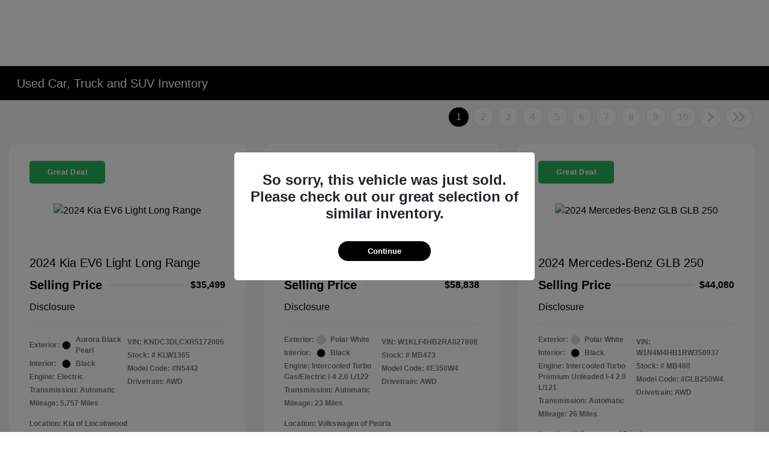

--- FILE ---
content_type: text/css
request_url: https://prod.cdn.secureoffersites.com/dist/p471/css/newinventorylisting.css
body_size: 3371
content:
.vue-slider-disabled{cursor:not-allowed;opacity:.5}.vue-slider-rail{background-color:#ccc;border-radius:15px}.vue-slider-process{background-color:#3498db;border-radius:15px}.vue-slider-mark{z-index:4}.vue-slider-mark:first-child .vue-slider-mark-step,.vue-slider-mark:last-child .vue-slider-mark-step{display:none}.vue-slider-mark-step{background-color:rgba(0,0,0,.16);border-radius:50%;height:100%;width:100%}.vue-slider-mark-label{font-size:14px;white-space:nowrap}.vue-slider-dot-handle{background-color:#fff;border-radius:50%;box-shadow:.5px .5px 2px 1px rgba(0,0,0,.32);box-sizing:border-box;cursor:pointer;height:100%;width:100%}.vue-slider-dot-handle-focus{box-shadow:0 0 1px 2px rgba(52,152,219,.36)}.vue-slider-dot-handle-disabled{background-color:#ccc;cursor:not-allowed}.vue-slider-dot-tooltip-inner{background-color:#3498db;border-color:#3498db;border-radius:5px;box-sizing:content-box;color:#fff;font-size:14px;min-width:20px;padding:2px 5px;text-align:center;white-space:nowrap}.vue-slider-dot-tooltip-inner:after{content:"";position:absolute}.vue-slider-dot-tooltip-inner-top:after{border:5px solid transparent;border-top-color:inherit;height:0;left:50%;top:100%;transform:translate(-50%);width:0}.vue-slider-dot-tooltip-inner-bottom:after{border:5px solid transparent;border-bottom-color:inherit;bottom:100%;height:0;left:50%;transform:translate(-50%);width:0}.vue-slider-dot-tooltip-inner-left:after{border:5px solid transparent;border-left-color:inherit;height:0;left:100%;top:50%;transform:translateY(-50%);width:0}.vue-slider-dot-tooltip-inner-right:after{border:5px solid transparent;border-right-color:inherit;height:0;right:100%;top:50%;transform:translateY(-50%);width:0}.vue-slider-dot-tooltip-wrapper{opacity:0;transition:all .3s}.vue-slider-dot-tooltip-wrapper-show{opacity:1}.softpull-btn-primary-text-animation,.softpull-btn-secondary-text-animation{animation:showPrimary 6s step-start infinite;white-space:nowrap}.softpull-btn-primary-text-animation{animation-name:showPrimary}.softpull-btn-secondary-text-animation{animation-name:showSecondary}@keyframes showPrimary{0%,49.99%{display:block}50%,to{display:none}}@keyframes showSecondary{0%,49.99%{display:none}50%,to{display:block}}.inventory_listing{background-color:#f5f5f5}.select-text{user-select:all}.disclaimer-link{color:#b3b3b3}@media (min-width:1500px){.vehiclebox-image{clear:both;margin-left:2em;margin-right:2em}}@media (max-width:1500px){.vehiclebox-image{margin-left:1em;margin-right:1em}}.vehicle-box{display:inline-block}.vehicle-box .vehiclebox-count{color:#ccc;font-size:4.5rem;font-weight:bolder;left:20px;top:-15px}@media (min-width:1200px) and (max-width:1600px){.vehicle-box .vehiclebox-count{font-size:3.5rem}}@media (max-width:1200px){.vehicle-box .vehiclebox-count{font-size:4rem}}@media (max-width:768px){.vehicle-box .vehiclebox-count{font-size:4rem}}@media (max-width:350px){.vehicle-box .vehiclebox-count{font-size:3rem}}.vehiclebox-title h2{font-size:16px!important}@media (max-width:1300px) and (min-width:1100px){.vehiclebox-title h2{font-size:15px}}.vehiclebox-title .mitsubishi-h2-font-size{font-size:32px}.filters_section_parent{background-color:#fff}@media (max-width:768px){.filters_section_parent{background-color:#eee}}.filters_section_parent .filters-section .lease-section a:hover,.filters_section_parent .filters-section .newpreowned-section a:hover{color:#000}.list-item{color:grey}.list-item:hover{color:#000}.active-item{background-color:#eee;border-radius:10px}.hover-inherit:hover{color:inherit}ul.price_sort{background-color:#fff;box-shadow:0 1px 3px rgba(0,0,0,.12),0 1px 2px rgba(0,0,0,.24);list-style:none;margin:0;padding:0;transition:all .3s cubic-bezier(.25,.8,.25,1)}ul.price_sort li{padding:5px 20px;z-index:99}ul.price_sort li a{color:#000}@media (min-width:576px){ul.price_sort li a{white-space:nowrap}}ul.price_sort li a:hover{color:inherit!important}@media (max-width:768px){.main-filters-section{height:100vh;margin:0;padding:0;position:fixed;top:0;width:100%;z-index:9999}.main-filters-section>div{overflow:auto}}.filters_overlay{background:rgba(0,0,0,.4);height:100vh;position:fixed;top:0;width:100%;z-index:99}.mobile_filters_box .filter_heading{border:1px solid #000}@media (max-width:768px){.vehicle_result_filter,.vehicle_results_label{font-size:16px;font-weight:bolder}}@media (max-width:991px){.vehicle_results_block{width:100%}}.si-vehicle-box,.vehicle-box{border:4px solid transparent}.si-vehicle-box:hover,.vehicle-box:hover{border-color:inherit!important;cursor:pointer}.vehicle-box:hover .vehiclebox-count{color:#000}.inventorynew-iframe{overflow:hidden}.inventorynew-iframe iframe{height:calc(100vh - 220px)!important}@media (max-width:600px){.inventorynew-iframe iframe{height:180px!important}}.customCssClass img{width:100%}.msrp-strike-through{font-size:20px;text-decoration:line-through;text-decoration-color:red}.triangle{border-left:100px solid transparent;border-top:100px solid #e2e2e2;height:0;right:-1px;top:-1px;width:0}.apr-number-text{position:absolute;right:6px;top:5px}.inventory-list-vehicle-sold-section{background-color:red!important;left:50%;top:0;transform:translate(-50%)}.apr-text{position:absolute;right:6px;top:25px}.vdp-top-filters{font-size:12px}.vdp-top-filters .vehicle-dropdown-section .hover-inherit{border-bottom:1px solid #eee;padding:0 0 10px}.vdp-top-filters .selected-filters .filter-item{border:1px solid #eee;border-radius:25px;font-size:13px;padding:8px 15px!important}.vdp-top-filters .ht-30{height:35px}.vdp-top-filters .vue-slider-dot-handle{box-shadow:none}.vdp-top-filters .search-icon{font-size:18px;left:12px;top:10px}.vdp-top-filters .filters_section_parent .gray-arrow{color:#959595;height:5px;width:9px}.vdp-top-filters .filters_section_parent .all-text{color:#afafaf}.vdp-top-filters .filters_section_parent .filter-dropdown-list{border:1px solid #eee;border-radius:10px;position:absolute;top:45px;width:25%;z-index:9}.vdp-top-filters .filters_section_parent .filter-dropdown-selections .filter-section{border:1px solid #eee;border-radius:25px;font-size:12px;padding:9px 3px!important}@media (min-width:1024px) and (max-width:1366px){.vdp-top-filters .filters_section_parent .filter-dropdown-selections .filter-section{padding:9px 1px!important}}.vdp-top-filters .vehicle_input{border:1px solid #eee;border-radius:20px;padding:13px 0 13px 40px}.vdp-top-filters .inventory-slider .progress-slider{bottom:5px;position:relative}.vdp-top-filters .inventory-slider .progress-slider strong{bottom:20px;font-size:11px;font-weight:900;position:absolute;right:0}.vdp-top-filters .inventory-slider .slider-text{bottom:50px;position:relative}.vdp-top-filters .selected_fliter_styles{border:1px solid;border-radius:25px!important}.vdp-top-filters .lease-section,.vdp-top-filters .newpreowned-section{border:1px solid #eee;border-radius:25px}.vdp-top-filters .lease-section a,.vdp-top-filters .newpreowned-section a{border-radius:20px;padding:5px 12px!important}.vdp-top-filters .filter-dropdown-selections>div{height:30px}.vehicles-section .vehicle-box .lease-border{border:1px solid;width:15%}.result-border{border:1px solid #ccc;border-left:0;height:30px}@media (max-width:1366px) and (min-width:1024px){.vehicle-content .certified-img-con{width:85px}.vdp-top-filters .filters_section_parent .filters-section,.vdp-top-filters .filters_section_parent .newpreowned-section{font-size:12px}.vdp-top-filters .new-preowned-section{display:flex!important}.vdp-top-filters .filter-dropdown-selections{justify-content:space-between}.srp-certified-img-section .cpo-logo{font-size:15px;position:relative;right:-25px}}@media (min-width:1366px){.vehicle-content .certified-img-con img{max-height:105px!important;min-width:105px!important}.vehicle-content .certified-img-con .carfax-image{margin-left:19px!important;max-width:69px!important;min-width:69px!important}}.srp-certified-img-section .certified-img-con{margin:0 auto;max-width:90%}.srp-certified-img-section .certified-img-con img{max-height:65px}.srp-certified-img-section .certified-img-con .carfax-image{margin-left:16px;max-width:55px}@media (min-width:720px){.vehicle-content-min-height{min-height:365px}.vehicle-content-inner{min-height:275px}}@media (max-width:700px){.carfax-image{margin-left:11px;width:70%}}@media (max-width:1366px) and (min-width:720px){.vehiclebox-title h2{font-size:11px}.grey-text-box{font-size:10px}}@media (max-width:768px){.mobile-filter-section{display:none}.inventory-group-search,.inventory-slider{display:none!important}.mobile-bg-color{background-color:#fff;padding:20px}.vdp-top-filters .filters_section_parent .filter-dropdown-list{background-color:initial!important;position:relative;top:0;width:100%}.vdp-top-filters .filters_section_parent .filter-dropdown-selections .filter-section{border:none}.vdp-top-filters .filters_section_parent .filters-section .slider-text{position:relative;top:20px}.vdp-top-filters .filters_section_parent .filters-section strong{display:flex;font-size:15px;font-weight:900;justify-content:flex-end}.vdp-top-filters .filter-dropdown-selections,.vdp-top-filters .filters-section{display:inherit!important}.vdp-top-filters .filter-dropdown-selections>div{height:auto}}.bgcolor-primary-custom-checkbox input[type=checkbox].primarybg-input-hide{height:20px;opacity:0;position:absolute;width:20px;z-index:11}.bgcolor-primary-custom-checkbox input[type=checkbox].primarybg-input-hide:checked~span .primarybg-checked{display:inline-block!important}.bgcolor-primary-custom-checkbox input[type=checkbox].primarybg-input-hide:checked~span .primarybg-unchecked{display:none!important}.bgcolor-primary-custom-checkbox .primarybg-unchecked{display:inline-block}.bgcolor-primary-custom-checkbox .primarybg-checked,.bgcolor-primary-custom-checkbox .primarybg-unchecked{-webkit-appearance:none;-moz-appearance:none;appearance:none;background-color:#fff;border:1px solid #bdc1c6;border-radius:4px;cursor:pointer;height:20px;outline:0;width:20px}.bgcolor-primary-custom-checkbox .primarybg-checked{display:none;position:relative}.bgcolor-primary-custom-checkbox .primarybg-checked:after{border-color:#fff;border-style:solid;border-width:0 2px 2px 0;content:"";display:block;height:12px;left:7px;position:absolute;top:2px;transform:rotate(45deg);width:5px}.more-filters-body{max-height:480px;overflow-y:auto}.more-filters-header{box-shadow:0 5px 5px -7px #000}.vehicle-interior-margin{margin-top:5px}@media (min-width:1366px){.vehicle-interior-margin{margin-top:.5rem}}.vehicle-interior-margin .interior-word-break{word-break:break-word}.prodigy-pricing-button-group .prodigy-button{font-size:12px!important;font-weight:700;min-height:30px;padding:10px 15px}.prodigy-pricing-button-group{margin-top:8px}.prodigy-pricing-button-group .prodigy-lead-capture-container{text-align:center!important}.prodigy-pricing-button-group .prodigy-lead-capture-container .prodigy-button-image{width:inherit!important}@media (min-width:1023px){.filter-dropdown-list{max-height:550px;min-width:160px;overflow:auto}.filter-dropdown-list::-webkit-scrollbar-thumb{background-color:#ccc;border-radius:15px}.filter-dropdown-list::-webkit-scrollbar{background-color:#fff;width:3px}}@media (max-width:991px){.inventory-alertmessage{width:100%!important}}.sticky-top-filters{height:min-content;position:-webkit-sticky;position:sticky;top:179px;z-index:9}.bg-color-light{background:#f5f5f5!important}.les_video img{max-width:100%}#_website_simplify .dvp_image_wrapper img{z-index:0!important}.inventory-car-parent-box img{height:auto;max-width:100%}.fd-certified-img{height:61px;width:200px}.fd-fctp-img{height:52px;width:200px}@media (min-width:1200px){#website_prime_group .wg_inv_wrap .multiselect-filters-container .slider-text{top:-8px}}.rotational_banner_sticky{position:-webkit-sticky;position:sticky;z-index:9}.carfax-filter-image{height:42px;width:55px}.customClass{width:max-content}.details-hidden .section-separator,.details-hidden .section-separator-top{display:none}.details-hidden .section-separator-top.show,.details-hidden .section-separator.show{display:block}.details-hidden .si-vehicle-details{margin-bottom:0!important;margin-top:0!important}.standard-inventory .si-vehicle-box{padding:24px 30px}.standard-inventory .si-vehicle-box .vehiclebox-count{color:#ccc;font-size:4.5rem;font-weight:bolder;left:20px;top:-15px}.standard-inventory .si-vehicle-box .vehiclebox-title h2{font-size:20px!important}.standard-inventory .si-vehicle-box .vehiclebox-title h6{font-size:15px!important}.standard-inventory .si-vehicle-box .section-separator{background-color:#ededed;height:1px;width:100%}.standard-inventory .si-vehicle-box .si-vehicle-details{color:#797878;font-weight:600;gap:15px}.standard-inventory .si-vehicle-box .si-vehicle-info-left.flex-1:empty{display:none}.standard-inventory .si-vehicle-box .srp-certified-img-section{align-items:center;gap:10px;justify-content:space-around}.standard-inventory .si-vehicle-box .srp-certified-img-section .certified-img-item{flex-grow:1;max-width:34%;width:25%}.standard-inventory .si-vehicle-box .srp-certified-img-section .certified-img-item img{height:auto;max-width:100%}@media (max-width:1199px){.standard-inventory .si-vehicle-box .srp-certified-img-section .certified-img-item{max-width:50%;width:30%}}.standard-inventory .si-vehicle-box .srp-certified-img-section .ford-gold-certified{max-width:50%;width:22%}.section-separator-top{background-color:#ededed;height:1px;width:100%}.offer-tag{background-color:#27ae60;border-radius:5px;color:#fff;display:inline-block;font-size:12px;font-weight:700;letter-spacing:.5px;padding:10px 30px}.honda-true-certified-logo{max-height:75px}.vehicles-test-video img{height:38px;width:98%}.toggleOff{background-color:#767676}.hendrick_layout .inventory-btns a.srp-cta-btn{font-size:16px!important}.srp-listing-type-1 .badges-section,.srp-listing-type-1 .smartpath-price-section,.srp-listing-type-1 .vehicle-badges-wrapper{min-width:280px}.srp-listing-type-1 .vehicle-badges-wrapper .vehicle-badge-transit{max-width:180px}.srp-listing-type-1 .vehicle-badges-wrapper .vehicle-badge-transit em,.srp-listing-type-1 .vehicle-badges-wrapper .vehicle-badge-transit span{font-size:14px}@media (min-width:1600px){.srp-listing-type-1 .badges-section,.srp-listing-type-1 .smartpath-price-section,.srp-listing-type-1 .vehicle-badges-wrapper{min-width:350px}}.ru-link-top-container{height:58px!important;margin:7px 0!important}a .rl-ru-btn{display:flex!important;justify-content:center;width:100%!important}.fixed-filters{position:fixed!important;width:100%;z-index:95}.animated_bottom{animation:animated_bottom 1s;transition:.5s}@keyframes animated_bottom{0%{transform:translateY(5px)}to{transform:translateY(0)}}.color-label-width{min-width:50px}@media (max-width:768px){.color-label-width{min-width:53px}}.border-grey{border:1px solid #ccc}.srp-card-top-badge-section .offer-tag-block{float:left;width:42%}.srp-card-top-badge-section a{flex:unset;margin:0!important;max-width:fit-content}.srp-card-top-badge-section a .vehicle-badge-transit{padding:8px}@media (max-width:768px){.srp-card-top-badge-section a .vehicle-badge-transit{padding:9px}}.srp-card-top-badge-section .subar-badge-transit{min-width:fit-content;padding:0!important}.srp-card-top-badge-section .subar-badge-transit>div{padding:10px!important}@media (max-width:768px){.srp-card-top-badge-section .subar-badge-transit>div{padding:6px!important}}.srp-card-top-badge-section .vehicle-badges-wrapper{min-width:fit-content}.srp-card-top-badge-section .subar-badges-warapper{margin:0!important}.srp-card-top-badge-section .subar-badges-warapper .col-12{display:none}.srp-vdv-play{display:flex;font-size:14px;justify-content:end;left:50%;margin-bottom:.5rem;transform:translate(-50%,-50%)}.srp-vdv-play img{border-radius:50%;height:20px;margin-right:4px}.dealer-id-44185 .srp-your-price-label-wrapper,.dealer-id-60962 .srp-your-price-label-wrapper{font-size:20px!important}#simpsocialchat .simp-srp-item-button{margin-left:0;padding:0;width:100%}#simpsocialchat .simp-srp-item-button button{background-color:#05141f;border-radius:0;font-family:kiaRegular,sans-serif!important;font-weight:400;height:36px;text-transform:none;width:100%}#simpsocialchat .simp-srp-item-button img{width:0}.srp-card-top-indicator-section .offer-tag-block{width:100%}.word-break-keep-all{word-break:keep-all}@media (max-width:767px){.styled-mobile-custom-lead-form#showCustomLeadForm{bottom:9%}.styled-mobile-custom-lead-form.modal.show .modal-dialog{max-height:none}}.srp-vdv-over-play{display:flex;font-size:14px;justify-content:end;left:50%;margin-bottom:.5rem;top:50%;transform:translate(-50%,-50%)}.srp-vdv-over-play img{background:rgba(0,0,0,.6);border-radius:50%;color:#fff;margin-right:4px}.vehiclebox-title h6{font-size:12px!important}

--- FILE ---
content_type: application/javascript
request_url: https://prod.cdn.secureoffersites.com/dist/p471/js/chunk/768.js?v=143e55995eced4ee10ad
body_size: 5912
content:
(window.webpackJsonp=window.webpackJsonp||[]).push([[768,32],{1179:function(t,e,i){var a=i(1564);a.__esModule&&(a=a.default),"string"==typeof a&&(a=[[t.i,a,""]]),a.locals&&(t.exports=a.locals);(0,i(28).default)("992857c2",a,!1,{})},1563:function(t,e,i){"use strict";i(1179)},1564:function(t,e,i){(t.exports=i(27)(!1)).push([t.i,"\n#videopopup.modal {\r\n  margin-top: 2em;\n}\n#videopopup .modal-dialog {\r\n  width: 90%;\r\n  max-width: var(--width);\r\n  margin: 0 auto;\n}\n.videopopupModal .modal-body {\r\n  height: auto;\r\n  overflow: auto;\r\n  overflow-x: hidden;\n}\n#videopopup .modal-content {\r\n  border: 0;\r\n  border-radius: 0px !important;\n}\n.video-iframe-url {\r\n  display: block;\r\n  width: 100%;\r\n  margin: 0 auto;\n}\n.learn-more-text-color {\r\n  color: #fff !important;\n}\n.video-modal-close-icon {\r\n  border-radius: 50%;\r\n  background-color: #e6e6e6;\r\n  color: #8b8585 !important;\r\n  width: 30px;\r\n  height: 30px;\r\n  display: flex;\r\n  justify-content: center;\r\n  align-items: center;\r\n  margin-left: auto;\r\n  font-size: 12px;\n}\niframe img.img-fluid {\r\n  max-width: 100%;\r\n  height: auto;\n}\r\n",""])},1708:function(t,e,i){"use strict";i.r(e);var a=function(){var t=this,e=t._self._c;t._self._setupProxy;return t.badgesData?e("div",["srp"==t.current?e("div",{staticClass:"row d-flex align-items-center justify-content-center vehicle-badges-wrapper"},[!t.displayInTransitBadge||t.isVolvo||t.isStellantisSource||t.showVehicleBadgesTopSrp||t.isBmw?t.displayInTransitBadge&&!t.showVehicleBadgesTopSrp?e("div",{staticClass:"col-6 text-center mt-2 vehicle-badge-transit-image"},[t.isVolvo?e("img",{staticClass:"mb-3 img-fluid",staticStyle:{height:"50px"},attrs:{src:"https://prod.cdn.secureoffersites.com/images/badges/volvo/in-transit.svg",alt:"Volvo in Transit"}}):t._e(),t._v(" "),t.isStellantisSource?e("img",{staticClass:"mb-3 img-fluid",staticStyle:{height:"50px"},attrs:{id:"in-transit-logo",src:"https://prod.cdn.secureoffersites.com/images/badges/common/In-Transit.png",alt:"in Transit"}}):t._e(),t._v(" "),t.isBmw?e("img",{staticClass:"mb-2 img-fluid",staticStyle:{height:"45px"},attrs:{src:"https://prod.cdn.secureoffersites.com/images/badges/bmw/In-Transit.png",alt:"BMW in Transit",id:"in-transit-logo"+t.vin}}):t._e(),t._v(" "),t.badgesData.InTransit.InTransitDisclaimer||t.isStellantisSource?e("b-popover",{attrs:{target:t.isBmw?"in-transit-logo"+t.vin:"in-transit-logo",triggers:"hover focus",placement:"bottom"}},[e("span",{staticClass:"ft-12",domProps:{innerHTML:t._s(t.getInTransitDisclaimer)}})]):t._e()],1):t._e():e("a",{staticClass:"col-6 my-2",attrs:{"data-VIN":t.vin,href:t.route}},[e("div",{staticClass:"d-flex align-items-center justify-content-center border color-black fon-weight-bold _theme_font_bold no-hover text-center"},[t.isVolkswagen?[t._m(0)]:[e("div",{staticClass:"d-flex align-items-center justify-content-center w-100 vehicle-badge-transit",style:t.inTransitBadgeColorSRP},[e("em",{staticClass:"primaryicon-longarrow-right mr-2"}),t._v(" "),e("span",{staticClass:"d-block _theme_font_bold inTransitSRPButton"},[t._v("\n              "+t._s(t.setInTransitTitle())+"\n            ")])])],t._v(" "),t.badgesData.InTransit.InTransitDisclaimer||t.isVolkswagen?e("em",{staticClass:"primaryicon-info ft-12 ml-2 grey-text",attrs:{id:"badge-in-transit"+t.vin}}):t._e(),t._v(" "),t.badgesData.InTransit.InTransitDisclaimer||t.isVolkswagen?e("b-popover",{attrs:{target:"badge-in-transit"+t.vin,triggers:"hover focus",placement:"bottom"}},[e("span",{staticClass:"ft-12",domProps:{innerHTML:t._s(t.getInTransitDisclaimer)}})]):t._e()],2)]),t._v(" "),t.displayEmodelBrochures?e("a",{staticClass:"col-6 my-2 border",attrs:{"data-VIN":t.vin},on:{click:function(e){return e.preventDefault(),t.onModelEBrochure({event:e,modelYear:t.year,model:t.model,target:"_blank"})}}},[t._m(1)]):t._e(),t._v(" "),t.badgesData.InProduction&&t.badgesData.InProduction.InProductionStatus&&!t.badgesData.InProduction.HideInProduction&&!t.showVehicleBadgesTopSrp?e("a",{staticClass:"col-6 my-2",attrs:{"data-VIN":t.vin,href:t.route}},[e("div",{staticClass:"d-flex align-items-center justify-content-center border color-black fon-weight-bold _theme_font_bold no-hover text-center vehicle-badge-transit-image-container"},[t.isBmw?[e("div",{staticClass:"vehicle-badge-transit"},[e("img",{staticClass:"mr-2 img-fluid",staticStyle:{height:"45px"},attrs:{src:"https://prod.cdn.secureoffersites.com/images/badges/bmw/In-Production.png",alt:"BMW in Production srp",id:"badge-in-production"+t.vin}}),t._v(" "),t.badgesData.InProduction.InProductionDisclaimer?e("b-popover",{attrs:{target:"badge-in-production"+t.vin,triggers:"hover focus",placement:"bottom"}},[e("span",{staticClass:"ft-12",domProps:{innerHTML:t._s(t.badgesData.InProduction.InProductionDisclaimer)}})]):t._e()],1)]:[e("div",{staticClass:"d-flex align-items-center justify-content-center w-100 vehicle-badge-transit",style:t.inProductionBadgeColorSRP},[e("em",{staticClass:"primaryicon-longarrow-right mr-2"}),t._v(" "),e("span",{staticClass:"d-block _theme_font_bold inProductionSrp"},[t._v(" In Production ")]),t._v(" "),t.badgesData.InProduction.InProductionDisclaimer?e("em",{staticClass:"primaryicon-info ft-12 ml-2 grey-text",attrs:{id:"badge-in-production"+t.vin}}):t._e(),t._v(" "),t.badgesData.InProduction.InProductionDisclaimer?e("b-popover",{attrs:{target:"badge-in-production"+t.vin,triggers:"hover focus",placement:"bottom"}},[e("span",{staticClass:"ft-12",domProps:{innerHTML:t._s(t.badgesData.InProduction.InProductionDisclaimer)}})]):t._e()],1)]],2)]):t._e(),t._v(" "),t.badgesData.InService.InServiceStatus&&!t.badgesData.InService.HideInService?e("a",{staticClass:"col-6 my-2",attrs:{href:t.route,"data-VIN":t.vin}},[t._m(2)]):t._e(),t._v(" "),t.badgesData.InStock&&t.badgesData.InStock.InStockStatus&&!t.badgesData.InStock.HideInStock?e("a",{staticClass:"col-6 my-2",attrs:{"data-VIN":t.vin,href:t.route}},[e("div",{staticClass:"d-flex align-items-center justify-content-center border color-black fon-weight-bold _theme_font_bold no-hover text-center w-100 vehicle-badge-transit"},[e("em",{staticClass:"primaryicon-longarrow-right mr-2"}),t._v(" "),e("span",{staticClass:"d-block _theme_font_bold"},[t._v(" In Stock ")]),t._v(" "),t.badgesData.InStock.InStockDisclaimer?e("em",{staticClass:"primaryicon-info ft-12 ml-2 grey-text",attrs:{id:"badge-in-production"+t.vin}}):t._e(),t._v(" "),t.badgesData.InStock.InStockDisclaimer?e("b-popover",{attrs:{target:"badge-in-production"+t.vin,triggers:"hover focus",placement:"bottom"}},[e("span",{staticClass:"ft-12",domProps:{innerHTML:t._s(t.badgesData.InStock.InStockDisclaimer)}})]):t._e()],1)]):t._e(),t._v(" "),t.badgesData.IsReserved&&t.badgesData.IsReserved.IsReservedStatus&&!t.badgesData.IsReserved.HideInReserve?e("a",{staticClass:"col-6 my-2 px-2",attrs:{"data-VIN":t.vin},on:{click:function(e){return e.preventDefault(),t.dummy()}}},[e("div",{staticClass:"d-flex align-items-center justify-content-center border color-black fon-weight-bold _theme_font_bold no-hover text-center w-100 vehicle-badge-transit"},[e("em",{staticClass:"primaryicon-vehicle-order mr-2"}),t._v(" "),e("span",{staticClass:"d-block _theme_font_bold"},[t._v(" Sale Pending ")]),t._v(" "),t.badgesData.IsReserved.IsReservedDisclaimer||t.isVolkswagen||t.isStellantisSource?e("em",{staticClass:"primaryicon-info ft-12 ml-2 grey-text",attrs:{id:"badge-is-reserved"+t.vin}}):t._e(),t._v(" "),t.badgesData.IsReserved.IsReservedDisclaimer||t.isVolkswagen||t.isStellantisSource?e("b-popover",{attrs:{target:"badge-is-reserved"+t.vin,triggers:"hover focus",placement:"bottom"}},[e("span",{staticClass:"ft-12",domProps:{innerHTML:t._s(t.badgesData.IsReserved.IsReservedDisclaimer?t.badgesData.IsReserved.IsReservedDisclaimer:t.salesPendingDisclaimer)}})]):t._e()],1)]):t._e(),t._v(" "),t.isEnabledFordDirectVehicleVideo&&t.badgesData.ViewFordDirectVideo&&t.badgesData.ViewFordDirectVideo.VideoId?e("a",{staticClass:"col-6 my-2 px-2",attrs:{"data-VIN":t.vin},on:{click:function(e){return e.preventDefault(),t.openVideoModel(e,t.badgesData.ViewFordDirectVideo.VideoId)}}},[t._m(3)]):t.badgesData.ViewVideo&&t.badgesData.ViewVideo.VideoUrl?e("a",{staticClass:"col-6 my-2 px-2",attrs:{"data-VIN":t.vin},on:{click:function(e){return e.preventDefault(),t.onViewVideo(t.badgesData.ViewVideo.VideoUrl)}}},[t._m(4)]):t._e(),t._v(" "),t.badgesData.ViewOnOrder&&t.badgesData.ViewOnOrder.ViewOnOrderStatus&&("new"==t.vehicleType||"new"==t.inventoryType)?e("a",{staticClass:"col-6 my-2 px-2 cursor-pointer",attrs:{"data-VIN":t.vin},on:{click:function(e){return e.preventDefault(),t.dummy()}}},[t._m(5)]):t._e(),t._v(" "),t.displayDemoBadge?e("a",{staticClass:"col-6 my-2 px-2",attrs:{"data-VIN":t.vin},on:{click:function(e){return e.preventDefault(),t.dummy()}}},[e("div",{staticClass:"d-flex align-items-center justify-content-center border color-black fon-weight-bold _theme_font_bold no-hover text-center w-100 vehicle-badge-transit"},[e("em",{staticClass:"primaryicon-vehicle-order mr-2"}),t._v(" "),e("span",{staticClass:"d-block _theme_font_bold"},[t._v("Demo ")]),t._v(" "),t.badgesData.IsDemo.IsDemoDisclaimer?e("em",{staticClass:"primaryicon-info ft-12 ml-2 grey-text",attrs:{id:"badge-is-demo"}}):t._e(),t._v(" "),t.badgesData.IsDemo.IsDemoDisclaimer?e("b-popover",{attrs:{target:"badge-is-demo",triggers:"hover focus",placement:"bottom"}},[e("span",{staticClass:"ft-12",domProps:{innerHTML:t._s(t.badgesData.IsDemo.IsDemoDisclaimer)}})]):t._e()],1)]):t._e(),t._v(" "),t.displayLoanerBadge?e("a",{staticClass:"col-6 my-2 px-2",attrs:{"data-VIN":t.vin},on:{click:function(e){return e.preventDefault(),t.dummy()}}},[t._m(6)]):t._e(),t._v(" "),e("div",{staticClass:"col-12 m-0 no-gutters p-0 row align-items-center justify-content-center"},[t.badgesData.BMW_M&&t.badgesData.BMW_M.BMW_M_Status?e("a",{staticClass:"col-6 my-2",attrs:{href:"/ThePowerofM",target:"_blank","data-VIN":t.vin},on:{click:function(e){return e.stopPropagation(),t.dummy()}}},[t._m(7)]):t._e(),t._v(" "),t.badgesData.BMW_BEV&&t.badgesData.BMW_BEV.BMW_BEV_Status&&(t.isBmw||t.isMini)?e("a",{staticClass:"col-6 my-2",attrs:{"data-VIN":t.vin,href:t.electricLinkBEV,target:t.isBmw?t._blank:""},on:{click:function(e){return e.stopPropagation(),t.dummy()}}},[e("div",{staticClass:"d-flex align-items-center justify-content-center color-black fon-weight-bold _theme_font_bold no-hover text-center w-100"},[e("div",{staticClass:"position-relative bmw-badge-logo d-flex"},[e("img",{staticClass:"img-fluid maintainlove-logo",attrs:{src:t.showBEVLogo,alt:"BEV-Logo"}}),t._v(" "),t.badgesData.BMW_BEV.BMW_BEV_Disclaimer?e("span",{staticClass:"tooltipPopover position-relative text-left",on:{click:[function(e){return t.bmwDisclaimerClick(e)},function(e){return e.preventDefault(),t.onClickDisclaimer(e,t.badgesData.BMW_BEV.BMW_BEV_Disclaimer)}]}},[e("i",{staticClass:"primaryicon-info ft-12 ml-2 grey-text cursor-pointer"})]):t._e()])])]):t._e(),t._v(" "),t.badgesData.BMW_PHEV&&t.badgesData.BMW_PHEV.BMW_PHEV_Status&&t.isBmw?e("a",{staticClass:"col-6 my-2",attrs:{href:"/bmwelectric",target:"_blank","data-VIN":t.vin},on:{click:function(e){return e.stopPropagation(),t.dummy()}}},[e("div",{staticClass:"d-flex align-items-center justify-content-center color-black fon-weight-bold _theme_font_bold no-hover text-center w-100"},[e("div",{staticClass:"position-relative bmw-badge-logo d-flex"},[e("img",{staticClass:"img-fluid maintainlove-logo",attrs:{src:"https://prod.cdn.secureoffersites.com/images/badges/bmw/PHEV-Logo.png",alt:"BEV-Logo"}}),t._v(" "),t.badgesData.BMW_PHEV.BMW_PHEV_Disclaimer&&t.isBmw?e("span",{staticClass:"tooltipPopover position-relative text-left",on:{click:function(e){return e.preventDefault(),t.onClickDisclaimer(e,t.badgesData.BMW_PHEV.BMW_PHEV_Disclaimer)}}},[e("i",{staticClass:"primaryicon-info ft-12 ml-2 grey-text cursor-pointer"})]):t._e()])])]):t._e(),t._v(" "),t.badgesData.ElectrifyAmerica&&t.badgesData.ElectrifyAmerica.ElectrifyAmerica_Status&&t.isBmw?e("a",{staticClass:"col-6 my-2",attrs:{"data-VIN":t.vin,href:"/BMW-EV-Lifestyle",target:"_blank"},on:{click:function(e){return e.stopPropagation(),t.dummy()}}},[e("div",{staticClass:"d-flex align-items-center justify-content-center color-black fon-weight-bold _theme_font_bold no-hover text-center w-100"},[e("div",{staticClass:"position-relative d-flex bmw-badge-logo mt-3"},[e("img",{staticClass:"img-fluid",attrs:{src:"https://prod.cdn.secureoffersites.com/images/badges/bmw/Electrify_America_Logo_RGB_stacked_full-color_blk.jpg",alt:"ElectrifyAmerica-Logo"}}),t._v(" "),t.badgesData.ElectrifyAmerica.ElectrifyAmericaDisclaimer&&t.isBmw?e("span",{staticClass:"tooltipPopover position-relative text-left",on:{click:function(e){return e.preventDefault(),t.onClickDisclaimer(e,t.badgesData.ElectrifyAmerica.ElectrifyAmericaDisclaimer)}}},[e("i",{staticClass:"primaryicon-info ft-12 ml-2 grey-text cursor-pointer"})]):t._e()])])]):t._e(),t._v(" "),t.badgesData&&t.badgesData.SmartPathToyotaDisplayMessage&&t.badgesData.SmartPathToyotaDisplayMessage.DisplayMessage?e("div",{staticClass:"col-12 m-0 p-2"},[e("p",{staticClass:"ft-14 my-1 text-dark d-flex align-items-center"},[t._m(8),t._v(" "),e("span",[t._v(" "+t._s(t.badgesData.SmartPathToyotaDisplayMessage.DisplayMessage)+" ")])])]):t._e(),t._v(" "),t.isToyota&&t.isNewinventory?e("div",{staticClass:"col-12",on:{click:function(e){return e.preventDefault(),t.dummy()}}},[e("div",{staticClass:"row no-gutters align-items-center justify-content-center m-0 col-12"},[t.badgesData.ToyotaSafetySense&&t.badgesData.ToyotaSafetySense.ToyotaSafetySense_Status?e("div",{staticClass:"col-6 px-2 w-100 d-flex justify-content-center align-items-center my-2 text-center no-hover"},[e("a",{attrs:{href:"/toyota-safety-sense",target:"_blank","data-VIN":t.vin},on:{click:function(e){return e.stopPropagation(),t.dummy()}}},[e("img",{staticClass:"img-fluid maintainlove-logo",attrs:{src:"https://prod.cdn.secureoffersites.com/images/badges/toyota/toyota-safety-sense.png",alt:"toyota-safety-sense"}})])]):t._e(),t._v(" "),e("div",{staticClass:"col-6 px-2 w-100 d-flex justify-content-center align-items-center my-2 text-center no-hover"},[e("a",{attrs:{href:"/toyotacare",target:"_blank","data-VIN":t.vin},on:{click:function(e){return e.stopPropagation(),t.dummy()}}},[e("img",{staticClass:"img-fluid maintainlove-logo",attrs:{src:"https://prod.cdn.secureoffersites.com/images/badges/toyota/circle-icon-toyotacare.png",alt:"toyotacare-logi"}})])])])]):t._e()]),t._v(" "),t.displayCareByVolvoBadge?e("div",{staticClass:"mt-2 text-center"},[e("img",{staticClass:"mb-3 img-fluid",staticStyle:{height:"50px"},attrs:{src:"https://prod.cdn.secureoffersites.com/images/badges/volvo/volvo-subscription.png",alt:"Volvo in Transit"}})]):t._e(),t._v(" "),t.isStellantisSource&&t.getStellantisProgramAbilityBadge?e("div",[e("img",{staticClass:"mb-3 img-fluid",staticStyle:{height:"50px"},attrs:{src:t.getStellantisProgramAbilityBadge,alt:"Additional",id:"f2m"==t.oemProgramElgibility?"f2m-logo"+t.vin:""}}),t._v(" "),e("b-popover",{attrs:{target:"f2m-logo"+t.vin,triggers:"hover focus",placement:"bottom"}},[e("span",{staticClass:"ft-12",domProps:{innerHTML:t._s(t.free2MoveHoverTextForEvVehicles)}})])],1):t._e()]):t._e(),t._v(" "),"vdp"==t.current?e("div",{staticClass:"row d-flex align-items-center vehicle-badges-wrapper no-gutters justify-content-center"},[!t.displayInTransitBadge||t.isVolvo||t.isStellantisSource||t.isBmw?t.displayInTransitBadge?e("div",{staticClass:"col-6 text-center mt-2 vehicle-badge-transit-image"},[t.isVolvo?e("img",{staticClass:"mb-3 img-fluid",staticStyle:{height:"50px"},attrs:{src:"https://prod.cdn.secureoffersites.com/images/badges/volvo/in-transit.svg",alt:"Volvo in Transit"}}):t._e(),t._v(" "),t.isStellantisSource?e("img",{staticClass:"mb-3 img-fluid cursor-pointer",attrs:{id:"in-transit-logo",src:"https://prod.cdn.secureoffersites.com/images/badges/common/In-Transit.png",alt:"in Transit"}}):t._e(),t._v(" "),t.isBmw?e("img",{staticClass:"mb-2 img-fluid",staticStyle:{height:"45px"},attrs:{src:"https://prod.cdn.secureoffersites.com/images/badges/bmw/In-Transit.png",alt:"BMW in Transit",id:"in-transit-logo"}}):t._e(),t._v(" "),t.badgesData.InTransit.InTransitDisclaimer||t.isStellantisSource?e("b-popover",{attrs:{target:"in-transit-logo",triggers:"hover focus",placement:"bottom"}},[e("span",{staticClass:"ft-12",domProps:{innerHTML:t._s(t.getInTransitDisclaimer)}})]):t._e()],1):t._e():e("a",{staticClass:"col-6 my-2",class:{"px-2":!t.isVolkswagen},attrs:{"data-VIN":t.vin},on:{click:function(e){return e.preventDefault(),t.dummy()}}},[e("div",{staticClass:"align-items-center justify-content-center border color-black fon-weight-bold no-hover text-center",class:{"d-flex":t.isVolkswagen&&!t.badgesData.InTransit.ETA}},[e("div",{staticClass:"d-flex justify-content-center"},[t.isVolkswagen?[t._m(9)]:[e("div",{staticClass:"d-flex justify-content-center align-items-cente w-100 vehicle-badge-transit",style:t.inTransitBadgeColorVDP},[e("em",{staticClass:"primaryicon-longarrow-right mr-2 mt-1"}),t._v(" "),e("span",{staticClass:"d-block _theme_font_bold inTransitVDPPage"},[t._v("\n                "+t._s(t.setInTransitTitle())+"\n              ")]),t._v(" "),t.badgesData.InTransit.InTransitDisclaimer?e("em",{staticClass:"primaryicon-info ft-12 ml-1 mb-1 grey-text",attrs:{id:"badge-in-transit"}}):t._e(),t._v(" "),t.badgesData.InTransit.InTransitDisclaimer?e("b-popover",{attrs:{target:"badge-in-transit",triggers:"hover focus",placement:"bottom"}},[e("span",{staticClass:"ft-12",domProps:{innerHTML:t._s(t.getInTransitDisclaimer)}})]):t._e()],1)]],2),t._v(" "),t.isShowETAForInTransitVehicles&&t.badgesData.InTransit.ETA?e("div",{staticClass:"mt-1"},[e("span",[t._v(" ETA : "+t._s(t.badgesData.InTransit.ETA)+" ")])]):t._e()])]),t._v(" "),t.badgesData.InProduction&&t.badgesData.InProduction.InProductionStatus&&!t.badgesData.InProduction.HideInProduction?e("a",{staticClass:"col-6 my-2 px-2",attrs:{"data-VIN":t.vin},on:{click:function(e){return e.preventDefault(),t.dummy()}}},[e("div",{staticClass:"d-flex align-items-center justify-content-center border color-black fon-weight-bold _theme_font_bold no-hover text-center vehicle-badge-transit-image-container"},[t.isBmw?[e("div",{staticClass:"vehicle-badge-transit"},[e("img",{staticClass:"mr-2 img-fluid",staticStyle:{height:"45px"},attrs:{src:"https://prod.cdn.secureoffersites.com/images/badges/bmw/In-Production.png",alt:"BMW in Production VDP",id:"badge-in-production"}}),t._v(" "),t.badgesData.InProduction.InProductionDisclaimer?e("b-popover",{attrs:{target:"badge-in-production",triggers:"hover focus",placement:"bottom"}},[e("span",{staticClass:"ft-12",domProps:{innerHTML:t._s(t.badgesData.InProduction.InProductionDisclaimer)}})]):t._e()],1)]:[e("div",{staticClass:"d-flex align-items-center justify-content-center w-100 vehicle-badge-transit",style:t.inProductionBadgeColorVDP},[e("em",{staticClass:"primaryicon-longarrow-right mr-2"}),t._v(" "),e("span",{staticClass:"d-block _theme_font_bold inProductionVDP"},[t._v(" In Production ")]),t._v(" "),t.badgesData.InProduction.InProductionDisclaimer?e("em",{staticClass:"primaryicon-info ft-12 ml-2 grey-text",attrs:{id:"badge-in-production"}}):t._e(),t._v(" "),t.badgesData.InProduction.InProductionDisclaimer?e("b-popover",{attrs:{target:"badge-in-production",triggers:"hover focus",placement:"bottom"}},[e("span",{staticClass:"ft-12",domProps:{innerHTML:t._s(t.badgesData.InProduction.InProductionDisclaimer)}})]):t._e()],1)]],2)]):t._e(),t._v(" "),t.badgesData.InService.InServiceStatus&&!t.badgesData.InService.HideInService?e("a",{staticClass:"col-6 my-2",attrs:{href:t.route,"data-VIN":t.vin}},[t._m(10)]):t._e(),t._v(" "),t.badgesData.IsReserved&&t.badgesData.IsReserved.IsReservedStatus&&!t.badgesData.IsReserved.HideInReserve?e("a",{staticClass:"col-6 my-2 px-2",attrs:{"data-VIN":t.vin},on:{click:function(e){return e.preventDefault(),t.dummy()}}},[e("div",{staticClass:"d-flex align-items-center justify-content-center border color-black fon-weight-bold _theme_font_bold no-hover text-center w-100 vehicle-badge-transit"},[e("em",{staticClass:"primaryicon-vehicle-order mr-2"}),t._v(" "),e("span",{staticClass:"d-block _theme_font_bold"},[t._v(" Sale Pending ")]),t._v(" "),t.badgesData.IsReserved.IsReservedDisclaimer||t.isVolkswagen||t.isStellantisSource?e("em",{staticClass:"primaryicon-info ft-12 ml-2 grey-text",attrs:{id:"badge-is-reserved"}}):t._e(),t._v(" "),t.badgesData.IsReserved.IsReservedDisclaimer||t.isVolkswagen||t.isStellantisSource?e("b-popover",{attrs:{target:"badge-is-reserved",triggers:"hover focus",placement:"bottom"}},[e("span",{staticClass:"ft-12",domProps:{innerHTML:t._s(t.badgesData.IsReserved.IsReservedDisclaimer?t.badgesData.IsReserved.IsReservedDisclaimer:t.salesPendingDisclaimer)}})]):t._e()],1)]):t._e(),t._v(" "),t.badgesData.ViewVideo&&t.badgesData.ViewVideo.VideoUrl?e("a",{staticClass:"col-6 my-2 px-2",attrs:{"data-VIN":t.vin},on:{click:function(e){return e.preventDefault(),t.onViewVideo(t.badgesData.ViewVideo.VideoUrl)}}},[t._m(11)]):t._e(),t._v(" "),t.displayDemoBadge?e("a",{staticClass:"col-6 my-2 px-2",attrs:{"data-VIN":t.vin},on:{click:function(e){return e.preventDefault(),t.dummy()}}},[e("div",{staticClass:"d-flex align-items-center justify-content-center border color-black fon-weight-bold _theme_font_bold no-hover text-center w-100 vehicle-badge-transit"},[e("em",{staticClass:"primaryicon-vehicle-order mr-2"}),t._v(" "),e("span",{staticClass:"d-block _theme_font_bold"},[t._v("Demo ")]),t._v(" "),t.badgesData.IsDemo.IsDemoDisclaimer?e("em",{staticClass:"primaryicon-info ft-12 ml-2 grey-text",attrs:{id:"badge-is-demo"}}):t._e(),t._v(" "),t.badgesData.IsDemo.IsDemoDisclaimer?e("b-popover",{attrs:{target:"badge-is-demo",triggers:"hover focus",placement:"bottom"}},[e("span",{staticClass:"ft-12",domProps:{innerHTML:t._s(t.badgesData.IsDemo.IsDemoDisclaimer)}})]):t._e()],1)]):t._e(),t._v(" "),t.displayLoanerBadge?e("a",{staticClass:"col-6 my-2 px-2",attrs:{"data-VIN":t.vin},on:{click:function(e){return e.preventDefault(),t.dummy()}}},[t._m(12)]):t._e(),t._v(" "),e("div",{staticClass:"col-12 m-0 no-gutters p-0 row align-items-center justify-content-center"},[t.badgesData.BMW_M&&t.badgesData.BMW_M.BMW_M_Status?e("a",{staticClass:"col-6 my-2",attrs:{href:"/ThePowerofM",target:"_blank","data-VIN":t.vin},on:{click:function(e){return e.stopPropagation(),t.dummy()}}},[t._m(13)]):t._e(),t._v(" "),t.badgesData.BMW_BEV&&t.badgesData.BMW_BEV.BMW_BEV_Status&&(t.isBmw||t.isMini)?e("a",{staticClass:"col-6 my-2",attrs:{href:t.electricLinkBEV,target:t.isBmw?t._blank:"","data-VIN":t.vin},on:{click:function(e){return e.stopPropagation(),t.dummy()}}},[e("div",{staticClass:"d-flex align-items-center justify-content-center color-black fon-weight-bold _theme_font_bold no-hover text-center w-100"},[e("div",{staticClass:"position-relative bmw-badge-logo d-flex"},[e("img",{staticClass:"img-fluid maintainlove-logo",attrs:{src:t.showBEVLogo,alt:"BEV-Logo"}}),t._v(" "),t.badgesData.BMW_BEV.BMW_BEV_Disclaimer?e("span",{staticClass:"tooltipPopover position-relative text-left",on:{click:function(e){return e.preventDefault(),t.onClickDisclaimer(e,t.badgesData.BMW_BEV.BMW_BEV_Disclaimer)}}},[e("i",{staticClass:"primaryicon-info ft-12 ml-2 grey-text cursor-pointer"})]):t._e()])])]):t._e(),t._v(" "),t.badgesData.BMW_PHEV&&t.badgesData.BMW_PHEV.BMW_PHEV_Status&&t.isBmw?e("a",{staticClass:"col-6 my-2",attrs:{href:"/bmwelectric",target:"_blank","data-VIN":t.vin},on:{click:function(e){return e.stopPropagation(),t.dummy()}}},[e("div",{staticClass:"d-flex align-items-center justify-content-center color-black fon-weight-bold _theme_font_bold no-hover text-center w-100"},[e("div",{staticClass:"position-relative bmw-badge-logo d-flex"},[e("img",{staticClass:"img-fluid maintainlove-logo",attrs:{src:"https://prod.cdn.secureoffersites.com/images/badges/bmw/PHEV-Logo.png",alt:"BEV-Logo"}}),t._v(" "),t.badgesData.BMW_PHEV.BMW_PHEV_Disclaimer&&t.isBmw?e("span",{staticClass:"tooltipPopover position-relative text-left",on:{click:function(e){return e.preventDefault(),t.onClickDisclaimer(e,t.badgesData.BMW_PHEV.BMW_PHEV_Disclaimer)}}},[e("i",{staticClass:"primaryicon-info ft-12 ml-2 grey-text cursor-pointer"})]):t._e()])])]):t._e(),t._v(" "),t.badgesData.ElectrifyAmerica&&t.badgesData.ElectrifyAmerica.ElectrifyAmerica_Status&&t.isBmw?e("a",{staticClass:"col-6 my-2",attrs:{"data-VIN":t.vin,href:"/BMW-EV-Lifestyle",target:"_blank"},on:{click:function(e){return e.stopPropagation(),t.dummy()}}},[e("div",{staticClass:"d-flex align-items-center justify-content-center color-black fon-weight-bold _theme_font_bold no-hover text-center w-100"},[e("div",{staticClass:"position-relative d-flex bmw-badge-logo mt-3"},[e("img",{staticClass:"img-fluid",attrs:{src:"https://prod.cdn.secureoffersites.com/images/badges/bmw/Electrify_America_Logo_RGB_stacked_full-color_blk.jpg",alt:"ElectrifyAmerica-Logo"}}),t._v(" "),t.badgesData.ElectrifyAmerica.ElectrifyAmericaDisclaimer&&t.isBmw?e("span",{staticClass:"tooltipPopover position-relative text-left",on:{click:function(e){return e.preventDefault(),t.onClickDisclaimer(e,t.badgesData.ElectrifyAmerica.ElectrifyAmericaDisclaimer)}}},[e("i",{staticClass:"primaryicon-info ft-12 ml-2 grey-text cursor-pointer"})]):t._e()])])]):t._e(),t._v(" "),t.badgesData.SmartPathToyotaDisplayMessage&&t.badgesData.SmartPathToyotaDisplayMessage.DisplayMessage?e("div",{staticClass:"col-12 m-0 p-2"},[e("p",{staticClass:"ft-14 my-1 text-dark d-flex align-items-center"},[t._m(14),t._v(" "),e("span",[t._v(t._s(t.badgesData.SmartPathToyotaDisplayMessage.DisplayMessage))])])]):t._e(),t._v(" "),t.isToyota&&t.isNewinventory?e("div",{staticClass:"col-12",attrs:{href:"#"},on:{click:function(e){return e.preventDefault(),t.dummy()}}},[e("div",{staticClass:"d-flex"},[t.badgesData.ToyotaSafetySense&&t.badgesData.ToyotaSafetySense.ToyotaSafetySense_Status?e("div",{staticClass:"px-2 w-100 my-2 text-center no-hover"},[e("a",{attrs:{href:"/toyota-safety-sense",target:"_blank","data-VIN":t.vin},on:{click:function(e){return e.stopPropagation(),t.dummy()}}},[e("img",{staticClass:"img-fluid maintainlove-logo",attrs:{src:"https://prod.cdn.secureoffersites.com/images/badges/toyota/toyota-safety-sense.png",alt:"toyota-safety-sense"}})])]):t._e(),t._v(" "),e("div",{staticClass:"px-2 w-100 my-2 text-center no-hover"},[e("a",{attrs:{href:"/toyotacare",target:"_blank","data-VIN":t.vin},on:{click:function(e){return e.stopPropagation(),t.dummy()}}},[e("img",{staticClass:"img-fluid maintainlove-logo",attrs:{src:"https://prod.cdn.secureoffersites.com/images/badges/toyota/circle-icon-toyotacare.png",alt:"toyotacare-logo"}})])])])]):t._e()]),t._v(" "),t.displayCareByVolvoBadge?e("div",{staticClass:"mt-2 text-center"},[e("img",{staticClass:"mb-3 img-fluid",staticStyle:{height:"50px"},attrs:{src:"https://prod.cdn.secureoffersites.com/images/badges/volvo/volvo-subscription.png",alt:"Volvo in Transit"}})]):t._e(),t._v(" "),t.isStellantisSource&&t.getStellantisProgramAbilityBadge?e("div",[e("img",{staticClass:"mb-3 img-fluid",staticStyle:{height:"50px"},attrs:{src:t.getStellantisProgramAbilityBadge,alt:"Additional",id:"f2m"==t.oemProgramElgibility?"f2m-logo"+t.vin:""}}),t._v(" "),e("b-popover",{attrs:{target:"f2m-logo"+t.vin,triggers:"hover focus",placement:"bottom"}},[e("span",{staticClass:"ft-12",domProps:{innerHTML:t._s(t.free2MoveHoverTextForEvVehicles)}})])],1):t._e(),t._v(" "),"kia"===t.themeName&&t.kiaConsumerReportClass&&"new"==t.vehicleType?e("div",{staticClass:"consumer-report-container col-12 px-2",class:t.kiaConsumerReportClass},[t._v("\n       \n    ")]):t._e(),t._v(" "),"volkswagen"===t.themeName&&t.vwConsumerReportClass&&"new"==t.vehicleType?e("div",{staticClass:"consumer-report-container col-12 px-2",class:t.vwConsumerReportClass},[t._v("\n       \n    ")]):t._e()]):t._e(),t._v(" "),t.videoUrl?e("iframe-video-modal",{attrs:{videourl:t.videoUrl,popupheight:500,popupwidth:700},on:{hidemodal:function(e){t.videoUrl=""}}}):t._e()],1):t._e()};a._withStripped=!0;var s=i(0),o=i(1),r=i(14),n=i(293),l=i(468),c=i(22),d=i(3),m=i(19);r.default.component("iframe-video-modal",l.default),r.default.component("b-popover",n.a);var g={data:function(){var t,e,i,a,s,o;return{vehicleType:window.vehicleType?window.vehicleType.toLowerCase():"",inventoryType:window.inventoryType?window.inventoryType.toLowerCase():"",badgesData:"",videoUrl:"",inTransitDisclaimer:Object(m.H)()?d.bb:d.C,oemProgramElgibility:"",free2MoveHoverTextForEvVehicles:Object(m.H)()?d.ab:"",salesPendingDisclaimer:Object(m.H)()?d.cb:d.S,isVolkswagen:window.themeName.toLowerCase()===m.l,isVolvo:"volvo"===(null===(t=window.themeName)||void 0===t?void 0:t.toLowerCase()),isToyota:window.isSDISEnabled||!!window.isSmartPathEnabled,isNewinventory:"new"===window.inventoryType.toLowerCase(),vinRealVideoId:null,showEvnModel:!1,isEnabledFordDirectVehicleVideo:window.enabledFordDirectVehicleVideo,isShowETAForInTransitVehicles:window.showETAForInTransitVehicles,showVehicleBadgesTopSrp:!1,isBmw:"bmw"===(null===(e=window.themeName)||void 0===e?void 0:e.toLowerCase()),isStellantisSource:Object(m.H)(),isCareByVolvoSubscriptionBadge:null!==(i=window.isCareByVolvoSubscriptionBadge)&&void 0!==i&&i,stellantisprogramEligibilityBadgesList:["jeepwave","ramcare","f2m"],themeName:null===(a=window.themeName)||void 0===a?void 0:a.toLowerCase(),kiaConsumerReportClass:window.kiaConsumerReportClass,vwConsumerReportClass:window.vwConsumerReportClass,isInfiniti:"infiniti"===(null===(s=window.themeName)||void 0===s?void 0:s.toLowerCase()),isEnableOEMProgram:window.enableOEMProgram,isMini:"mini"===(null===(o=window.themeName)||void 0===o?void 0:o.toLowerCase()),bmwBEVLogo:"https://prod.cdn.secureoffersites.com/images/badges/bmw/BEV-Logo.png",miniBEVLogo:"https://prod.cdn.secureoffersites.com/images/badges/mini/MINI_Electric_Logo.png"}},components:{},computed:{showBEVLogo:function(){return this.isBmw?this.bmwBEVLogo:this.isMini?this.miniBEVLogo:""},electricLinkBEV:function(){return this.isBmw?"/bmwelectric":"javascript:void(0);"},inTransitBadgeColorVDP:function(){return{color:window.inTransitBadgeColorVdp,backgroundColor:window.inTransitBackgroundColorVdp}},inProductionBadgeColorVDP:function(){return{color:window.inProductionBadgeColorVdp,backgroundColor:window.inProductionBackgroundColorVdp}},inTransitBadgeColorSRP:function(){return{color:this.inTransitBadgeColorSrp,backgroundColor:this.inTransitBackgroundColorSrp}},inProductionBadgeColorSRP:function(){return{color:this.inProductionBadgeColorSrp,backgroundColor:this.inProductionBackgroundColorSrp}},displayInTransitBadge:function(){var t,e,i,a;return(null===(t=this.badgesData)||void 0===t||null===(e=t.InTransit)||void 0===e?void 0:e.InTransitStatus)&&!(null!==(i=this.badgesData)&&void 0!==i&&null!==(a=i.InTransit)&&void 0!==a&&a.HideInTransit)&&window.themeName.toLowerCase()!==m.j},displayLoanerBadge:function(){var t,e;return(null===(t=this.badgesData)||void 0===t||null===(e=t.IsLoaner)||void 0===e?void 0:e.IsLoanerStatus)&&!Object(m.N)()},displayDemoBadge:function(){var t,e;return(null===(t=this.badgesData)||void 0===t||null===(e=t.IsDemo)||void 0===e?void 0:e.IsDemoStatus)&&!Object(m.N)()},getInTransitDisclaimer:function(){return this.badgesData.InTransit.InTransitDisclaimer?this.badgesData.InTransit.InTransitDisclaimer:this.inTransitDisclaimer},displayCareByVolvoBadge:function(){var t,e,i,a;return this.isNewinventory&&this.isCareByVolvoSubscriptionBadge&&!(null!==(t=this.badgesData)&&void 0!==t&&null!==(e=t.IsLoaner)&&void 0!==e&&e.IsLoanerStatus||null!==(i=this.badgesData)&&void 0!==i&&null!==(a=i.IsDemo)&&void 0!==a&&a.IsDemoStatus)},getStellantisProgramAbilityBadge:function(){var t,e,i;return this.oemProgramElgibility=null===(t=this.badgesData)||void 0===t||null===(e=t.oem_ProgramEligibility)||void 0===e||null===(i=e.oem_ProgramEligibility)||void 0===i?void 0:i.toLowerCase(),this.oemProgramElgibility&&this.stellantisprogramEligibilityBadgesList.includes(this.oemProgramElgibility)?"/themes/Chrysler_Dodge_Jeep_Ram/images/".concat(this.oemProgramElgibility,".png"):""},displayEmodelBrochures:function(){var t,e,i,a,s=this.isInfiniti&&(["qx55","qx60","qx80","qx50"].includes(null===(t=this.model)||void 0===t?void 0:t.toLowerCase())&&2025===this.year||["qx60","qx80"].includes(null===(e=this.model)||void 0===e?void 0:e.toLowerCase())&&2026===this.year),o=window.enableModelEBrochureOnSRP||"";return"srp"===(null===(i=this.current)||void 0===i?void 0:i.toLowerCase())?s&&this.isEnableOEMProgram&&o&&"infinitishift"===(null===(a=window.oemProgramName)||void 0===a?void 0:a.toLowerCase()):s}},mounted:function(){var t,e;"srp"===(null===(t=this.current)||void 0===t?void 0:t.toLowerCase())&&("false"===(null===(e=this.vehicleBadgesTopSrp)||void 0===e?void 0:e.toLowerCase())?this.showVehicleBadgesTopSrp=!1:this.showVehicleBadgesTopSrp=!0);if(this.vehiclebadges&&"srp"===this.current){var i;if("bmw"===(null===(i=window.themeName)||void 0===i?void 0:i.toLowerCase())){var a=c.a.decodeHtml(this.vehiclebadges);a=a.split("\n").join(""),this.badgesData=JSON.parse(a)}else this.badgesData=JSON.parse(this.vehiclebadges)}else{var s,o=c.a.decodeHtml(window.vehicleBadgesInfo);"bmw"===(null===(s=window.themeName)||void 0===s?void 0:s.toLowerCase())&&(o=o.split("\n").join("")),this.badgesData=o&&JSON.parse(o)}},props:["current","model","year","vehiclebadges","vin","route","vehicleBadgesTopSrp","inTransitBackgroundColorSrp","inTransitBadgeColorSrp","inProductionBackgroundColorSrp","inProductionBadgeColorSrp"],methods:{onViewVideo:function(t){this.videoUrl=t},dummy:function(){},setInTransitTitle:function(){return"43440"===window.accountId||"43441"===window.accountId||"38294"===window.accountId?"Inbound":" In Transit "},openVideoModel:function(t,e){t.stopPropagation(),o.a.commit(s.Ne,e),o.a.commit(s.ie,!0)},bmwDisclaimerClick:function(t){t&&"a"!==t.target.tagName.toLowerCase()&&t.preventDefault()},onClickDisclaimer:function(t,e){this.bmwDisclaimerClick(t),this.$emit("opendisclaimer",{heading:"Learn More",text:e})},onModelEBrochure:function(t){Object(m.n)(null==t?void 0:t.event,Number(null==t?void 0:t.modelYear),null==t?void 0:t.model,null==t?void 0:t.target)}}},p=(i(2072),i(9)),v=Object(p.a)(g,a,[function(){var t=this._self._c;this._self._setupProxy;return t("div",{staticClass:"vehicle-badge-transit"},[t("img",{staticClass:"mr-2 img-fluid w-100",staticStyle:{height:"32px"},attrs:{src:"https://prod.cdn.secureoffersites.com/images/badges/volkswagen/fleetserviceprivate.svg",alt:"Volkswagen in Transit"}})])},function(){var t=this,e=t._self._c;t._self._setupProxy;return e("div",{staticClass:"d-flex align-items-center justify-content-center color-black _theme_font_bold no-hover text-center w-100 vehicle-badge-transit"},[e("em",{staticClass:"primaryicon-download-bold font-weight-bold px-lg-1"}),t._v(" "),e("span",{staticClass:"d-block _theme_font_bold px-lg-1",staticStyle:{"white-space":"nowrap"}},[t._v("\n          Model E-Brochure\n        ")])])},function(){var t=this,e=t._self._c;t._self._setupProxy;return e("div",{staticClass:"d-flex align-items-center justify-content-center border color-black fon-weight-bold _theme_font_bold no-hover text-center w-100 vehicle-badge-transit"},[e("em",{staticClass:"primaryicon-longarrow-right mr-2"}),t._v(" "),e("span",{staticClass:"d-block _theme_font_bold"},[t._v(" In Service ")])])},function(){var t=this,e=t._self._c;t._self._setupProxy;return e("div",{staticClass:"d-flex align-items-center justify-content-center border color-black fon-weight-bold _theme_font_bold no-hover text-center w-100 cursor-pointer view-video"},[e("em",{staticClass:"primaryicon-play-with-circle mr-2"}),t._v(" "),e("span",{staticClass:"d-block _theme_font_bold"},[t._v(" View Video ")])])},function(){var t=this,e=t._self._c;t._self._setupProxy;return e("div",{staticClass:"d-flex align-items-center justify-content-center border color-black fon-weight-bold _theme_font_bold no-hover text-center w-100 cursor-pointer view-video"},[e("em",{staticClass:"primaryicon-play-with-circle mr-2"}),t._v(" "),e("span",{staticClass:"d-block _theme_font_bold"},[t._v(" View Video ")])])},function(){var t=this,e=t._self._c;t._self._setupProxy;return e("div",{staticClass:"d-flex align-items-center justify-content-center border color-black fon-weight-bold _theme_font_bold no-hover text-center w-100 vehicle-badge-transit"},[e("em",{staticClass:"primaryicon-vehicle-order mr-2"}),t._v(" "),e("span",{staticClass:"d-block _theme_font_bold"},[t._v(" Vehicle On Order ")])])},function(){var t=this,e=t._self._c;t._self._setupProxy;return e("div",{staticClass:"d-flex align-items-center justify-content-center border color-black fon-weight-bold _theme_font_bold no-hover text-center w-100 vehicle-badge-transit"},[e("em",{staticClass:"primaryicon-vehicle-order mr-2"}),t._v(" "),e("span",{staticClass:"d-block _theme_font_bold"},[t._v("Courtesy Car ")])])},function(){var t=this._self._c;this._self._setupProxy;return t("div",{staticClass:"d-flex align-items-center justify-content-center color-black fon-weight-bold _theme_font_bold no-hover text-center w-100"},[t("img",{staticClass:"img-fluid maintainlove-logo",staticStyle:{"max-height":"50px"},attrs:{src:"https://prod.cdn.secureoffersites.com/images/badges/bmw/MLogo-Backup.png",alt:"MLogo-Backup"}})])},function(){var t=this._self._c;this._self._setupProxy;return t("span",[t("em",{staticClass:"primaryicon-info ft-12-right mr-2"})])},function(){var t=this._self._c;this._self._setupProxy;return t("div",{staticClass:"vehicle-badge-transit"},[t("img",{staticClass:"mr-2 img-fluid",staticStyle:{height:"32px"},attrs:{src:"https://prod.cdn.secureoffersites.com/images/badges/volkswagen/fleetserviceprivate.svg",alt:"Volkswagen in Transit"}})])},function(){var t=this,e=t._self._c;t._self._setupProxy;return e("div",{staticClass:"d-flex align-items-center justify-content-center border color-black fon-weight-bold _theme_font_bold no-hover text-center w-100 vehicle-badge-transit"},[e("em",{staticClass:"primaryicon-longarrow-right mr-2"}),t._v(" "),e("span",{staticClass:"d-block _theme_font_bold"},[t._v(" In Service ")])])},function(){var t=this,e=t._self._c;t._self._setupProxy;return e("div",{staticClass:"d-flex align-items-center justify-content-center border color-black fon-weight-bold _theme_font_bold no-hover text-center w-100 cursor-pointer view-video"},[e("em",{staticClass:"primaryicon-play-with-circle mr-2"}),t._v(" "),e("span",{staticClass:"d-block _theme_font_bold"},[t._v(" View Video ")])])},function(){var t=this,e=t._self._c;t._self._setupProxy;return e("div",{staticClass:"d-flex align-items-center justify-content-center border color-black fon-weight-bold _theme_font_bold no-hover text-center w-100 vehicle-badge-transit"},[e("em",{staticClass:"primaryicon-vehicle-order mr-2"}),t._v(" "),e("span",{staticClass:"d-block _theme_font_bold"},[t._v("Courtesy Car ")])])},function(){var t=this._self._c;this._self._setupProxy;return t("div",{staticClass:"d-flex align-items-center justify-content-center color-black fon-weight-bold _theme_font_bold no-hover text-center w-100"},[t("img",{staticClass:"img-fluid maintainlove-logo",staticStyle:{"max-height":"50px"},attrs:{src:"https://prod.cdn.secureoffersites.com/images/badges/bmw/MLogo-Backup.png",alt:"MLogo-Backup"}})])},function(){var t=this._self._c;this._self._setupProxy;return t("span",[t("em",{staticClass:"primaryicon-info ft-12 mr-2"})])}],!1,null,"4bd71c98",null);e.default=v.exports},1743:function(t,e,i){var a=i(2073);a.__esModule&&(a=a.default),"string"==typeof a&&(a=[[t.i,a,""]]),a.locals&&(t.exports=a.locals);(0,i(28).default)("5ac05d0c",a,!1,{})},2072:function(t,e,i){"use strict";i(1743)},2073:function(t,e,i){(t.exports=i(27)(!1)).push([t.i,"\n.vehicle-badges-wrapper a[data-v-4bd71c98]:hover,\r\n.vehicle-badges-wrapper a[data-v-4bd71c98]:focus {\r\n  text-decoration: none !important;\n}\n.view-video[data-v-4bd71c98] {\r\n  padding: 8px 0px;\n}\n.vehicle-badge-transit[data-v-4bd71c98] {\r\n  padding: 8px 0px;\n}\n@media (max-width: 1199px) {\n.view-video[data-v-4bd71c98],\r\n  .vehicle-badge-transit[data-v-4bd71c98] {\r\n    font-size: 12px !important;\n}\n}\n.bmw-badge-logo[data-v-4bd71c98] {\r\n  max-width: 60px;\n}\n.popover-block[data-v-4bd71c98] {\r\n  cursor: pointer;\r\n  position: relative;\r\n  left: 55%;\n}\n.tooltipPopover[data-v-4bd71c98] {\r\n  position: relative;\r\n  max-height: 30px;\n}\n.bmw-badge-logo .primaryicon-info[data-v-4bd71c98]:before {\r\n  position: absolute;\r\n  bottom: 2em;\r\n  left: 0px;\n}\n.tooltipPopover-class[data-v-4bd71c98] {\r\n  display: none;\r\n  position: absolute;\r\n  width: 200px;\r\n  z-index: 1;\r\n  background: white;\r\n  padding: 12px;\r\n  border: 1px solid #dee2e6 !important;\r\n  border-radius: 5px;\r\n  left: 50%;\r\n  transform: translateX(-50%);\r\n  top: 10px;\r\n  line-height: 1.8;\r\n  font-weight: normal !important;\r\n  font-style: normal !important;\r\n  text-wrap: wrap;\r\n  word-break: break-word;\r\n  max-height: 220px;\r\n  overflow-y: auto;\n}\n.tooltipPopover-down-icon[data-v-4bd71c98] {\r\n  display: none;\r\n  border-color: rgba(0, 0, 0, 0);\n}\n.tooltipPopover:hover .tooltipPopover-class[data-v-4bd71c98],\r\n.tooltipPopover:focus .tooltipPopover-class[data-v-4bd71c98],\r\n.tooltipPopover:hover .tooltipPopover-down-icon[data-v-4bd71c98],\r\n.tooltipPopover:focus .tooltipPopover-down-icon[data-v-4bd71c98] {\r\n  display: block;\n}\n@media (max-width: 768px) {\n.tooltipPopover-class[data-v-4bd71c98] {\r\n    width: 160px !important;\r\n    word-wrap: break-word;\n}\n}\r\n",""])},468:function(t,e,i){"use strict";i.r(e);var a=function(){var t=this,e=t._self._c;t._self._setupProxy;return e("div",{staticClass:"touch-scroll"},[e("div",{staticClass:"touch-scroll",style:t.cssVars},[t.showVideoModal?e("b-modal",{ref:"videopopupRef",staticClass:"videopopupModal",attrs:{id:"videopopup",title:"Video Popup","no-close-on-backdrop":!1,"hide-footer":"","hide-header":""},model:{value:t.modalShow,callback:function(e){t.modalShow=e},expression:"modalShow"}},[e("div",{staticClass:"position-relative"},[e("div",{staticClass:"text-right mb-3"},[e("a",{staticClass:"video-modal-close-icon no-hover font-weight-bold cursor-pointer",on:{click:function(e){return e.preventDefault(),t.closeVideoModal()}}},[e("em",{staticClass:"primaryicon-times"})])]),t._v(" "),e("div",{staticClass:"p-sm-4"},[e("iframe",{staticClass:"video-iframe-url",attrs:{src:t.videourl,allowfullscreen:"",frameborder:"0",allowtransparency:"true",title:"Popup Video Modal",height:t.popupHeight}})]),t._v(" "),t.videoctaname&&t.videoctalink?e("div",{staticClass:"text-center my-3"},[e("a",{staticClass:"no-hover rounded-buttons d-inline-block bgcolor-primary px-5 py-2 learn-more-text-color",attrs:{href:t.videoctalink}},[t._v("\n            "+t._s(t.videoctaname)+"\n          ")])]):t._e()])]):t._e()],1)])};a._withStripped=!0;var s={data:function(){return{modalShow:!0,showVideoModal:!0,isMobile:window.ismobile,popupWidth:this.popupwidth,popupHeight:this.popupheight}},props:{videourl:{required:!0,default:""},videoctaname:{required:!1},videoctalink:{required:!1},popupheight:{required:!0},popupwidth:{required:!0},mobilepopupheight:{required:!1,default:""},mobilepopupwidth:{required:!1,default:""}},mounted:function(){document.getElementsByTagName("html")[0].style.overflow="hidden",this.isMobile&&(this.popupHeight=this.mobilepopupheight?this.mobilepopupheight:this.popupHeight,this.popupWidth=this.mobilepopupwidth?this.mobilepopupwidth:this.popupWidth)},computed:{cssVars:function(){return{"--width":this.popupWidth+"px"}}},methods:{closeVideoModal:function(){this.modalShow=!1,this.$emit("hidemodal",this.modalShow),document.getElementsByTagName("html")[0].style.overflow="auto"}},watch:{modalShow:function(){this.modalShow||(this.$emit("hidemodal",this.modalShow),document.getElementsByTagName("html")[0].style.overflow="auto")}},components:{"b-modal":i(46).default}},o=(i(1563),i(9)),r=Object(o.a)(s,a,[],!1,null,null,null);e.default=r.exports}}]);

--- FILE ---
content_type: application/javascript
request_url: https://prod.cdn.secureoffersites.com/dist/p471/js/chunk/959.js?v=23b8508ba20f84b2ba19
body_size: -71
content:
(window.webpackJsonp=window.webpackJsonp||[]).push([[959],{3686:function(e,t,s){"use strict";s.r(t);var i=function(){var e=this,t=e._self._c;e._self._setupProxy;return t("div",[t("div",{staticClass:"d-flex justify-content-between py-4"},e._l(e.keyFeaturedOptions,function(e){return t("img",{key:e.subCatID,staticClass:"flex-1 img-fluid",staticStyle:{"max-width":"30px",height:"30px"},attrs:{title:e.subCatName,alt:e.subCatName,src:`https://service.secureoffersites.com/images/getlibraryimage?fileNameOrId=${e.imageid}`}})}),0)])};i._withStripped=!0;var a={__name:"InventoryKeyFeatures",props:{keyFeaturedOptions:{type:Array,default:()=>[],required:!0}},setup:e=>({__sfc:!0})},r=s(9),u=Object(r.a)(a,i,[],!1,null,null,null);t.default=u.exports}}]);